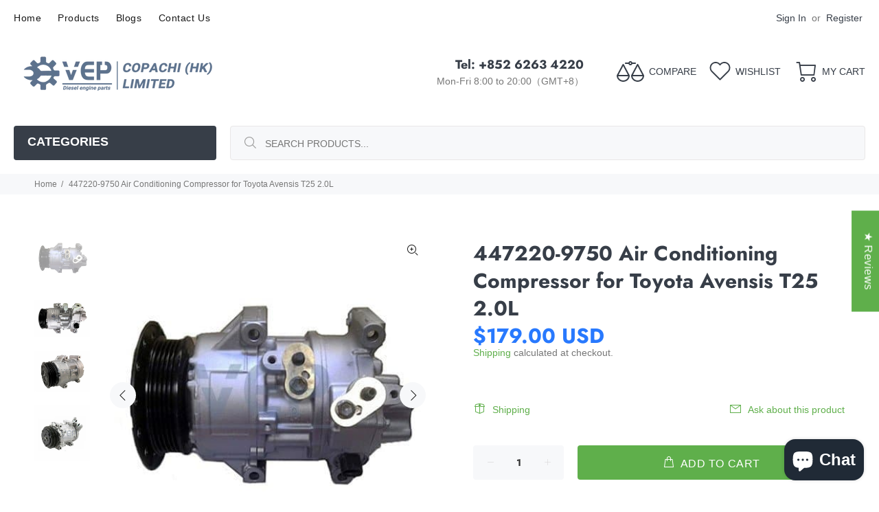

--- FILE ---
content_type: text/javascript; charset=utf-8
request_url: https://vepdiesel.com/products/447220-9750-ac-compressor.js
body_size: 723
content:
{"id":7118579007675,"title":"447220-9750 Air Conditioning Compressor for Toyota Avensis T25 2.0L","handle":"447220-9750-ac-compressor","description":"\u003cli style=\"list-style: none;\"\u003e\u003cspan data-mce-fragment=\"1\"\u003e\u003cstrong\u003ePart Name:\u003c\/strong\u003e Air Conditioning Compressor\u003c\/span\u003e\u003c\/li\u003e\n\u003cli style=\"list-style: none;\"\u003e\u003cspan data-mce-fragment=\"1\"\u003e\u003cstrong\u003ePart Number: \u003c\/strong\u003e447220-9750 4472209750\u003c\/span\u003e\u003c\/li\u003e\n\u003cli style=\"list-style: none;\"\u003e\u003cspan data-mce-fragment=\"1\"\u003e\u003cstrong\u003eSKU Number:\u003c\/strong\u003e CP-CM-B603073-1\u003c\/span\u003e\u003c\/li\u003e\n\u003cli style=\"list-style: none;\"\u003e\u003cspan data-mce-fragment=\"1\"\u003e\u003cstrong\u003eApplication:\u003c\/strong\u003e Toyota Avensis T25 2.0L\u003c\/span\u003e\u003c\/li\u003e\n\u003cli style=\"list-style: none;\"\u003e\n\u003cstrong\u003eWarranty:\u003c\/strong\u003e\u003cspan\u003e \u003c\/span\u003e6 months \u003c\/li\u003e\n\u003cli style=\"list-style: none;\"\u003e\n\u003cstrong\u003eConditions:\u003c\/strong\u003e\u003cspan\u003e \u003c\/span\u003e\u003cspan data-mce-fragment=\"1\"\u003eNew and OEM\u003c\/span\u003e\n\u003c\/li\u003e\n\u003cli style=\"list-style: none;\"\u003e\u003cspan data-mce-fragment=\"1\"\u003e\u003cstrong\u003eDelivery Time:\u003c\/strong\u003e 3-7 days\u003c\/span\u003e\u003c\/li\u003e\n\u003cli style=\"list-style: none;\"\u003e\n\u003cstrong\u003ePrepare Time:\u003cspan\u003e \u003c\/span\u003e\u003c\/strong\u003e2 days\u003c\/li\u003e\n\u003cli style=\"list-style: none;\"\u003e\n\u003cstrong\u003eShipping Method:\u003c\/strong\u003e\u003cspan\u003e \u003c\/span\u003eDHL, FedEx, UPS, TNT, USPS EMS, etc.\u003c\/li\u003e\n\u003cli style=\"list-style: none;\"\u003e\n\u003cstrong\u003eCountry of origin:\u003cspan\u003e \u003c\/span\u003e\u003c\/strong\u003eChina\u003c\/li\u003e\n\u003cli style=\"list-style: none;\"\u003e\n\u003cstrong\u003eBrand:\u003c\/strong\u003e\u003cspan\u003e VEP Diesel\u003c\/span\u003e\n\u003c\/li\u003e\n\u003cli style=\"list-style: none;\"\u003e\n\u003cstrong\u003ePackages:\u003c\/strong\u003e\u003cspan\u003e Standard package for export\u003c\/span\u003e\n\u003c\/li\u003e","published_at":"2021-09-16T15:52:47+08:00","created_at":"2021-09-16T15:31:02+08:00","vendor":"VEP Diesel","type":"","tags":["447220-9750"],"price":17900,"price_min":17900,"price_max":17900,"available":true,"price_varies":false,"compare_at_price":null,"compare_at_price_min":0,"compare_at_price_max":0,"compare_at_price_varies":false,"variants":[{"id":41683318210747,"title":"Default Title","option1":"Default Title","option2":null,"option3":null,"sku":"CP-CM-B603073-1","requires_shipping":true,"taxable":false,"featured_image":null,"available":true,"name":"447220-9750 Air Conditioning Compressor for Toyota Avensis T25 2.0L","public_title":null,"options":["Default Title"],"price":17900,"weight":7500,"compare_at_price":null,"inventory_management":"shopify","barcode":"610822223299","requires_selling_plan":false,"selling_plan_allocations":[]}],"images":["\/\/cdn.shopify.com\/s\/files\/1\/0599\/0730\/9755\/products\/447220-9750.jpg?v=1640080961","\/\/cdn.shopify.com\/s\/files\/1\/0599\/0730\/9755\/products\/8831005100-01_84843c09-84a7-47a7-87d7-85adc44554b3.jpg?v=1640080956","\/\/cdn.shopify.com\/s\/files\/1\/0599\/0730\/9755\/products\/8831005100-02_af0f8274-5769-44a7-807e-a7a77ec0f9a6.jpg?v=1640080954","\/\/cdn.shopify.com\/s\/files\/1\/0599\/0730\/9755\/products\/8831005100-03_546aa8cc-8221-4ad2-bc39-41a9af1febbc.jpg?v=1640080953"],"featured_image":"\/\/cdn.shopify.com\/s\/files\/1\/0599\/0730\/9755\/products\/447220-9750.jpg?v=1640080961","options":[{"name":"Title","position":1,"values":["Default Title"]}],"url":"\/products\/447220-9750-ac-compressor","media":[{"alt":"447220-9750","id":23351484809403,"position":1,"preview_image":{"aspect_ratio":1.0,"height":465,"width":465,"src":"https:\/\/cdn.shopify.com\/s\/files\/1\/0599\/0730\/9755\/products\/447220-9750.jpg?v=1640080961"},"aspect_ratio":1.0,"height":465,"media_type":"image","src":"https:\/\/cdn.shopify.com\/s\/files\/1\/0599\/0730\/9755\/products\/447220-9750.jpg?v=1640080961","width":465},{"alt":null,"id":24069469601979,"position":2,"preview_image":{"aspect_ratio":1.511,"height":397,"width":600,"src":"https:\/\/cdn.shopify.com\/s\/files\/1\/0599\/0730\/9755\/products\/8831005100-01_84843c09-84a7-47a7-87d7-85adc44554b3.jpg?v=1640080956"},"aspect_ratio":1.511,"height":397,"media_type":"image","src":"https:\/\/cdn.shopify.com\/s\/files\/1\/0599\/0730\/9755\/products\/8831005100-01_84843c09-84a7-47a7-87d7-85adc44554b3.jpg?v=1640080956","width":600},{"alt":null,"id":24069469634747,"position":3,"preview_image":{"aspect_ratio":1.345,"height":446,"width":600,"src":"https:\/\/cdn.shopify.com\/s\/files\/1\/0599\/0730\/9755\/products\/8831005100-02_af0f8274-5769-44a7-807e-a7a77ec0f9a6.jpg?v=1640080954"},"aspect_ratio":1.345,"height":446,"media_type":"image","src":"https:\/\/cdn.shopify.com\/s\/files\/1\/0599\/0730\/9755\/products\/8831005100-02_af0f8274-5769-44a7-807e-a7a77ec0f9a6.jpg?v=1640080954","width":600},{"alt":null,"id":24069469667515,"position":4,"preview_image":{"aspect_ratio":1.0,"height":600,"width":600,"src":"https:\/\/cdn.shopify.com\/s\/files\/1\/0599\/0730\/9755\/products\/8831005100-03_546aa8cc-8221-4ad2-bc39-41a9af1febbc.jpg?v=1640080953"},"aspect_ratio":1.0,"height":600,"media_type":"image","src":"https:\/\/cdn.shopify.com\/s\/files\/1\/0599\/0730\/9755\/products\/8831005100-03_546aa8cc-8221-4ad2-bc39-41a9af1febbc.jpg?v=1640080953","width":600}],"requires_selling_plan":false,"selling_plan_groups":[]}